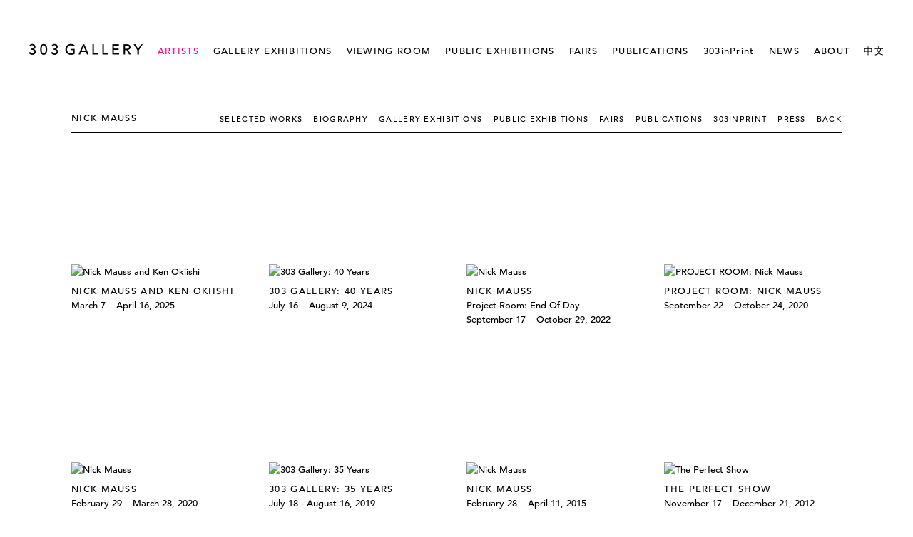

--- FILE ---
content_type: text/html; charset=UTF-8
request_url: https://www.303gallery.com/artists/nick-mauss/a-exhibitions
body_size: 20753
content:
    <!DOCTYPE html>
    <html lang="en">
    <head>
        <meta charset='utf-8'>
        <meta content='width=device-width, initial-scale=1.0, user-scalable=yes' name='viewport'>

        
        <link rel="stylesheet" href="https://cdnjs.cloudflare.com/ajax/libs/Swiper/4.4.6/css/swiper.min.css"
              integrity="sha256-5l8WteQfd84Jq51ydHtcndbGRvgCVE3D0+s97yV4oms=" crossorigin="anonymous" />

                    <link rel="stylesheet" href="/build/basicLeftBase.bb0ae74c.css">

        
        
        
        
                        <meta name="description" content="Nick Mauss (German/American, born 1980, New York, NY) is known for an expanded use of drawing that traces unexpected arcs into a multidisciplinary practice.">



<title>Nick Mauss | Artists | 303 Gallery</title>

    <link rel="shortcut icon" href="https://s3.amazonaws.com/files.collageplatform.com.prod/image_cache/favicon/application/5576fee507a72c0678771e53/c9c1288c9e28a06ba9469559aa73e63e.png">


	<meta property="og:title" content="Nick Mauss | Artists | 303 Gallery" />
	<meta property="og:description" content="Nick Mauss (German/American, born 1980, New York, NY) is known for an expanded use of drawing that traces unexpected arcs into a multidisciplinary practice." />

	<meta property="twitter:title" content="Nick Mauss | Artists | 303 Gallery" />
	<meta property="twitter:description" content="Nick Mauss (German/American, born 1980, New York, NY) is known for an expanded use of drawing that traces unexpected arcs into a multidisciplinary practice." />
<!--<link type="text/css" rel="stylesheet" href="http://fast.fonts.net/cssapi/dfb39625-e729-4750-98ba-05cddd06ce64.css"/>-->
<link type="text/css" rel="stylesheet" href="//fast.fonts.net/cssapi/dfb39625-e729-4750-98ba-05cddd06ce64.css"/>

<meta name="google-site-verification" content="_d-5fffKRofN647yEA1xJuuTYZe0nRoqFJ5XLOebjl4" />
<div class="custom-global-menu">
    <span><a href="/viewing-room">Viewing Room</a></span>
    <a href="/">Main Site</a>    
</div>

<script>(function(d){var s = d.createElement("script");s.setAttribute("data-account", "nlrLrkjxvr");s.setAttribute("src", "https://cdn.userway.org/widget.js");(d.body || d.head).appendChild(s);})(document)</script><noscript>Please ensure Javascript is enabled for purposes of <a href="https://userway.org">website accessibility</a></noscript>
        
        <link rel="stylesheet" type="text/css" href="/style.fc46d45b5e4dbf90f0c8837ac83d82a4.css"/>


        
            <script type="text/javascript">
        if (!location.hostname.match(/^www\./)) {
          if (['303gallery.com'].indexOf(location.hostname) > -1) {
            location.href = location.href.replace(/^(https?:\/\/)/, '$1www.')
          }
        }
    </script>


        <script src="//ajax.googleapis.com/ajax/libs/jquery/1.11.2/jquery.min.js"></script>

        <script src="https://cdnjs.cloudflare.com/ajax/libs/Swiper/4.4.6/js/swiper.min.js"
                integrity="sha256-dl0WVCl8jXMBZfvnMeygnB0+bvqp5wBqqlZ8Wi95lLo=" crossorigin="anonymous"></script>

        <script src="https://cdnjs.cloudflare.com/ajax/libs/justifiedGallery/3.6.5/js/jquery.justifiedGallery.min.js"
                integrity="sha256-rhs3MvT999HOixvXXsaSNWtoiKOfAttIR2dM8QzeVWI=" crossorigin="anonymous"></script>

        <script>window.jQuery || document.write('<script src=\'/build/jquery.8548b367.js\'><\/script>');</script>

                    <script src="/build/runtime.d94b3b43.js"></script><script src="/build/jquery.8548b367.js"></script>
            <script src="/build/jquery.nicescroll.min.js.db5e58ee.js"></script>
            <script src="/build/jquery.lazyload.min.js.32226264.js"></script>
            <script src="/build/vendorJS.fffaa30c.js"></script>
        
        <script src="https://cdnjs.cloudflare.com/ajax/libs/jarallax/1.12.4/jarallax.min.js" integrity="sha512-XiIA4eXSY4R7seUKlpZAfPPNz4/2uzQ+ePFfimSk49Rtr/bBngfB6G/sE19ti/tf/pJ2trUbFigKXFZLedm4GQ==" crossorigin="anonymous" referrerpolicy="no-referrer"></script>

                    <script type="text/javascript">
                var langInUrl = false;
                var closeText = "Close";
                var zoomText = "Zoom";
            </script>
        
        <script type="text/javascript">
                        $(document).ready(function () {
                $('body>#supersized, body>#supersized-loader').remove();
            });
            var screens = {
        'featured-works': {
            masterType: 'imagewithdescription',
            configuration: ["enable_thumbnail_view"]
        },
        'video': {
            masterType: 'video',
            configuration: []
        },
    };
var frontendParams = {
    currentScreen: 'a-exhibitions',
};


        </script>

                    <script src="/build/headerCompiledJS.3b1cf68a.js"></script>
        
        
        <script src="/build/frontendBase.4818ec01.js"></script>

                    <script type="text/javascript">(function(i,s,o,g,r,a,m){i['GoogleAnalyticsObject']=r;i[r]=i[r]||function(){
  (i[r].q=i[r].q||[]).push(arguments)},i[r].l=1*new Date();a=s.createElement(o),
  m=s.getElementsByTagName(o)[0];a.async=1;a.src=g;m.parentNode.insertBefore(a,m)
  })(window,document,'script','https://www.google-analytics.com/analytics.js','ga');

  ga('create', 'UA-77357597-1', 'auto');
  ga('send', 'pageview');</script>
        
        
        
                    <script type="text/javascript" src="/scripts.98a1c4964b469b5efae9883d6ed804c2.js"></script>

                <script src="https://www.recaptcha.net/recaptcha/api.js?render=6LfIL6wZAAAAAPw-ECVAkdIFKn-8ZQe8-N_5kUe8"></script>
    </head>
    <body data-email-protected=""
          data-section-key="artists"
          data-section-id="5576ff1407a72c8579771e53"
         class="
            ada-compliance                        s-artists            detail-page            
        ">
                    <a href="#contentWrapper" id="skipToContent">Skip to content</a>
                <input type="hidden" value="" id="email-protected-header"/>
        <input type="hidden" value="" id="email-protected-description"/>
        <input type="hidden" value="First Name" id="email-protected-first-name-field-text"/>
        <input type="hidden" value="Last Name" id="email-protected-last-name-field-text"/>
        <input type="hidden" value="Email" id="email-protected-email-field-text"/>
        <input type="hidden" value="Subscribe" id="email-protected-subscribe-button-text"/>

                    <header class='main-header
                '>
                <div class='container'>
                    <a class='logo' href='/'><img itemprop="image" class="alt-standard" alt="303 Gallery" src="https://s3.amazonaws.com/files.collageplatform.com.prod/application/5576fee507a72c0678771e53/a6f6cc3f20c8a00740f3de9dee0863fd.png" width="160"/></a><nav class='main'><a href="/artists" class="active">ARTISTS</a><a href="/gallery-exhibitions">GALLERY EXHIBITIONS</a><a href="/viewing-room">VIEWING ROOM</a><a href="/public-exhibitions">PUBLIC EXHIBITIONS</a><a href="/fairs">FAIRS</a><a href="/publications">PUBLICATIONS</a><a href="/303inprint">303inPrint</a><a href="/news">NEWS</a><a href="/about">ABOUT</a><a href="/mandarin/303-hua-lang">中文</a></nav><nav class='languages'></nav><div class="mobile-menu-wrapper"><nav class='mobile'><a class="menu" href="#">Menu</a><div class="navlinks"><a href="/artists" class="active">ARTISTS</a><a href="/gallery-exhibitions">GALLERY EXHIBITIONS</a><a href="/viewing-room">VIEWING ROOM</a><a href="/public-exhibitions">PUBLIC EXHIBITIONS</a><a href="/fairs">FAIRS</a><a href="/publications">PUBLICATIONS</a><a href="/303inprint">303inPrint</a><a href="/news">NEWS</a><a href="/about">ABOUT</a><a href="/mandarin/303-hua-lang">中文</a></div></nav></div>
                </div>
            </header>
                <div id="contentWrapper" tabindex="-1" class="contentWrapper">
                    <section >
    <section class='combined_childpage'>
        



    
                                                                                                    
<div class="container page-header-container"><header class="section-header divider page-header
                    
                                                            "><div class='item-header'><h1>Nick Mauss</h1></div><span class="links"><a class='history
                active-default'
                href="/artists/nick-mauss/selected-works?view=multiple-sliders"
                                                            
                                            data-lang-en="/artists/nick-mauss/selected-works?view=multiple-sliders"
                        
            >
                Selected Works
            </a><a class='ajax history'
            data-disabled-preloader-classes=".bx-image"
           data-view="slider"
           data-screen="biography"
           data-urls="/artists/nick-mauss/biography"
            href="/artists/nick-mauss/biography"
                                                        
                                            data-lang-en="/artists/nick-mauss/biography"
                        
        >
            Biography
        </a><a class="history ajax"
            href="/artists/nick-mauss/gallery-exhibitions"
                                    
                                            data-lang-en="/artists/nick-mauss/gallery-exhibitions"
                        
        >
            GALLERY EXHIBITIONS
            </a><a class="history ajax"
            href="/artists/nick-mauss/public-exhibitions"
                                    
                                            data-lang-en="/artists/nick-mauss/public-exhibitions"
                        
        >
            PUBLIC EXHIBITIONS
            </a><a class="history ajax"
            href="/artists/nick-mauss/fairs"
                                    
                            data-lang-en="/artists/nick-mauss/fairs"
            
        >
            FAIRS
            </a><a class="history ajax"
            href="/artists/nick-mauss/publications"
                                    
                            data-lang-en="/artists/nick-mauss/publications"
            
        >
            PUBLICATIONS
            </a><a class="history ajax"
            href="/artists/nick-mauss/303inprint"
                                    
                                            data-lang-en="/artists/nick-mauss/303inprint"
                        
        >
            303inPrint
            </a><a class="history ajax"
            href="/artists/nick-mauss/press"
                                    
                                            data-lang-en="/artists/nick-mauss/press"
                        
        >
            PRESS
            </a><a href='/' class="link-back back-link back">Back</a></span></header></div>
                            <div id="content">
                                                                                                                                                                                                                                                                                                                                            <div class="associations ">
    
        
<div id="exhibitions-grid" class='grid-container'>
   
    
    
    
        
    
    
<div id="" class='container grid entries fixed-font
    
     
     
'><div class='entry'><a href='/gallery-exhibitions/nick-mauss-and-ken-okiishi'><div class="placeholder"><div class="image"><img itemprop="image"  alt='Nick Mauss and Ken Okiishi' class="rollover-image-out" src='https://static-assets.artlogic.net/w_472,h_472,c_limit/exhibit-e/5576fee507a72c0678771e53/da5a4b38297175a56278d61a7a2270fa.jpeg' srcset="https://static-assets.artlogic.net/w_236,h_236,c_limit/exhibit-e/5576fee507a72c0678771e53/da5a4b38297175a56278d61a7a2270fa.jpeg 1x, https://static-assets.artlogic.net/w_472,h_472,c_limit/exhibit-e/5576fee507a72c0678771e53/da5a4b38297175a56278d61a7a2270fa.jpeg 2x"></div></div><div class="titles"><div class="title">Nick Mauss and Ken Okiishi</div><span class="date">
                    March 7 – April 16, 2025
                </span></div></a></div><div class='entry'><a href='/gallery-exhibitions/303-gallery-40-years'><div class="placeholder"><div class="image"><img itemprop="image"  alt='303 Gallery: 40 Years' class="rollover-image-out" src='https://static-assets.artlogic.net/w_492,h_360,c_lfill/exhibit-e/5576fee507a72c0678771e53/ad5386653b5b1a76f2242e0b2f6e18ad.jpeg' srcset="https://static-assets.artlogic.net/w_246,h_180,c_lfill/exhibit-e/5576fee507a72c0678771e53/ad5386653b5b1a76f2242e0b2f6e18ad.jpeg 1x, https://static-assets.artlogic.net/w_492,h_360,c_lfill/exhibit-e/5576fee507a72c0678771e53/ad5386653b5b1a76f2242e0b2f6e18ad.jpeg 2x"></div></div><div class="titles"><div class="title">303 Gallery: 40 Years</div><span class="date">
                    July 16 – August 9, 2024
                </span></div></a></div><div class='entry'><a href='/gallery-exhibitions/nick-mauss5'><div class="placeholder"><div class="image"><img itemprop="image"  alt='Nick Mauss' class="rollover-image-out" src='https://static-assets.artlogic.net/w_472,h_472,c_limit/exhibit-e/5576fee507a72c0678771e53/f98e3544db0af81b59fc7fd864e2dc0d.jpeg' srcset="https://static-assets.artlogic.net/w_236,h_236,c_limit/exhibit-e/5576fee507a72c0678771e53/f98e3544db0af81b59fc7fd864e2dc0d.jpeg 1x, https://static-assets.artlogic.net/w_472,h_472,c_limit/exhibit-e/5576fee507a72c0678771e53/f98e3544db0af81b59fc7fd864e2dc0d.jpeg 2x"></div></div><div class="titles"><div class="title">Nick Mauss</div><span class="subtitle">Project Room: End of Day</span><span class="date">
                    September 17 – October 29, 2022
                </span></div></a></div><div class='entry'><a href='/gallery-exhibitions/project-room-nick-mauss'><div class="placeholder"><div class="image"><img itemprop="image"  alt='PROJECT ROOM: Nick Mauss' class="rollover-image-out" src='https://static-assets.artlogic.net/w_492,h_360,c_lfill/exhibit-e/5576fee507a72c0678771e53/4445f208974b8e507adfd92e270a6cee.jpeg' srcset="https://static-assets.artlogic.net/w_246,h_180,c_lfill/exhibit-e/5576fee507a72c0678771e53/4445f208974b8e507adfd92e270a6cee.jpeg 1x, https://static-assets.artlogic.net/w_492,h_360,c_lfill/exhibit-e/5576fee507a72c0678771e53/4445f208974b8e507adfd92e270a6cee.jpeg 2x"></div></div><div class="titles"><div class="title">PROJECT ROOM: Nick Mauss</div><span class="date">
                    September 22 – October 24, 2020
                </span></div></a></div><div class='entry'><a href='/gallery-exhibitions/nick-mauss4'><div class="placeholder"><div class="image"><img itemprop="image"  alt='Nick Mauss' class="rollover-image-out" src='https://static-assets.artlogic.net/w_492,h_360,c_lfill/exhibit-e/5576fee507a72c0678771e53/6857c8c970805dd50d3e116018ebfe5f.jpeg' srcset="https://static-assets.artlogic.net/w_246,h_180,c_lfill/exhibit-e/5576fee507a72c0678771e53/6857c8c970805dd50d3e116018ebfe5f.jpeg 1x, https://static-assets.artlogic.net/w_492,h_360,c_lfill/exhibit-e/5576fee507a72c0678771e53/6857c8c970805dd50d3e116018ebfe5f.jpeg 2x"></div></div><div class="titles"><div class="title">Nick Mauss</div><span class="date">
                    February 29 – March 28, 2020
                </span></div></a></div><div class='entry'><a href='/gallery-exhibitions/303-gallery-35-years'><div class="placeholder"><div class="image"><img itemprop="image"  alt='303 Gallery: 35 Years' class="rollover-image-out" src='https://static-assets.artlogic.net/w_492,h_360,c_lfill/exhibit-e/5576fee507a72c0678771e53/7337f7de226fbd2b63a249707a42617b.jpeg' srcset="https://static-assets.artlogic.net/w_246,h_180,c_lfill/exhibit-e/5576fee507a72c0678771e53/7337f7de226fbd2b63a249707a42617b.jpeg 1x, https://static-assets.artlogic.net/w_492,h_360,c_lfill/exhibit-e/5576fee507a72c0678771e53/7337f7de226fbd2b63a249707a42617b.jpeg 2x"></div></div><div class="titles"><div class="title">303 Gallery: 35 Years</div><span class="date">
                    July 18 - August 16, 2019
                </span></div></a></div><div class='entry'><a href='/gallery-exhibitions/nick-mauss'><div class="placeholder"><div class="image"><img itemprop="image"  alt='Nick Mauss' class="rollover-image-out" src='https://static-assets.artlogic.net/w_492,h_360,c_lfill/exhibit-e/5576fee507a72c0678771e53/cd308af14e71c80798f7210af4c4985c.jpeg' srcset="https://static-assets.artlogic.net/w_246,h_180,c_lfill/exhibit-e/5576fee507a72c0678771e53/cd308af14e71c80798f7210af4c4985c.jpeg 1x, https://static-assets.artlogic.net/w_492,h_360,c_lfill/exhibit-e/5576fee507a72c0678771e53/cd308af14e71c80798f7210af4c4985c.jpeg 2x"></div></div><div class="titles"><div class="title">Nick Mauss</div><span class="date">
                    February 28 – April 11, 2015
                </span></div></a></div><div class='entry'><a href='/gallery-exhibitions/the-perfect-show'><div class="placeholder"><div class="image"><img itemprop="image"  alt='The Perfect Show' class="rollover-image-out" src='https://static-assets.artlogic.net/w_492,h_360,c_lfill/exhibit-e/5576fee507a72c0678771e53/91683dbbdbe63fc2ebdd360abf85b5ba.jpeg' srcset="https://static-assets.artlogic.net/w_246,h_180,c_lfill/exhibit-e/5576fee507a72c0678771e53/91683dbbdbe63fc2ebdd360abf85b5ba.jpeg 1x, https://static-assets.artlogic.net/w_492,h_360,c_lfill/exhibit-e/5576fee507a72c0678771e53/91683dbbdbe63fc2ebdd360abf85b5ba.jpeg 2x"></div></div><div class="titles"><div class="title">The Perfect Show</div><span class="date">
                    November 17 – December 21, 2012
                </span></div></a></div><div class='entry'><a href='/gallery-exhibitions/nick-mauss2'><div class="placeholder"><div class="image"><img itemprop="image"  alt='Nick Mauss' class="rollover-image-out" src='https://static-assets.artlogic.net/w_492,h_360,c_lfill/exhibit-e/5576fee507a72c0678771e53/1c18632c9161790c12e4cdf06f2a4ce8.jpeg' srcset="https://static-assets.artlogic.net/w_246,h_180,c_lfill/exhibit-e/5576fee507a72c0678771e53/1c18632c9161790c12e4cdf06f2a4ce8.jpeg 1x, https://static-assets.artlogic.net/w_492,h_360,c_lfill/exhibit-e/5576fee507a72c0678771e53/1c18632c9161790c12e4cdf06f2a4ce8.jpeg 2x"></div></div><div class="titles"><div class="title">Nick Mauss</div><span class="subtitle">The desire for the possibility of new images.</span><span class="date">
                    January 13 – February 18, 2012
                </span></div></a></div><div class='entry'><a href='/gallery-exhibitions/nick-mauss3'><div class="placeholder"><div class="image"><img itemprop="image"  alt='Nick Mauss' class="rollover-image-out" src='https://static-assets.artlogic.net/w_492,h_360,c_lfill/exhibit-e/5576fee507a72c0678771e53/98c510074b057a6ab2109b9ca8c18dcf.jpeg' srcset="https://static-assets.artlogic.net/w_246,h_180,c_lfill/exhibit-e/5576fee507a72c0678771e53/98c510074b057a6ab2109b9ca8c18dcf.jpeg 1x, https://static-assets.artlogic.net/w_492,h_360,c_lfill/exhibit-e/5576fee507a72c0678771e53/98c510074b057a6ab2109b9ca8c18dcf.jpeg 2x"></div></div><div class="titles"><div class="title">Nick Mauss</div><span class="date">
                    October 23 – December 5, 2009
                </span></div></a></div></div>
</div>
    
</div>
            </div>
                                                                    
</section>

</section>
                    </div>
        
<footer class="divider show3col"><div class="container clearfix"><div class='divider'></div><div class='footer-cols'><div class="footer-col1"><p>&copy;303 Gallery&nbsp; &nbsp; 555 W 21&nbsp;Street&nbsp;New York&nbsp; &nbsp;&nbsp;info@303gallery.com&nbsp;&nbsp; &nbsp;<a href="tel:(212) 255-1121">(212) 255-1121</a>&nbsp;&nbsp; &nbsp;<a href="http://eepurl.com/dpoFDv">SUBSCRIBE TO OUR MAILING LIST</a></p></div><div class="footer-col3"><p><a href="/attachment/en/5576fee507a72c0678771e53/DownloadableItem/5c1d21c572d850ee0d25dccd" target="_blank">Privacy Policy</a>&nbsp;&nbsp;<a href="/accessibility-statement">Accessibility Statement</a>&nbsp;</p></div></div><div class="footer-social"><a href="https://instagram.com/303gallery" target="_blank"><img itemprop="image" src="https://static-assets.artlogic.net/w_200,h_50,c_limit/exhibit-e/5576fee507a72c0678771e53/cea7527af004312e08587794be592c73.png" alt="Instagram"/></a><a href="https://www.facebook.com/303Gallery" target="_blank"><img itemprop="image" src="https://static-assets.artlogic.net/w_200,h_50,c_limit/exhibit-e/5576fee507a72c0678771e53/2b367d6fff3351ab55acaea24bd1eca6.png" alt="Facebook"/></a></div><span><a href="/site-index" class="footer-siteindex">Site Index</a></span></div></footer>
            </body>
    </html>


--- FILE ---
content_type: text/javascript; charset=UTF-8
request_url: https://www.303gallery.com/scripts.98a1c4964b469b5efae9883d6ed804c2.js
body_size: 6038
content:
$( document ).bind("ready ajaxComplete",function() {
    
    // EXHIBITIONS PRESS RELEASE PDFS
    $('.s-exhibitions.detail-page #screen-press-release .content > .links.in-text').wrapAll('<div id="ee-press-release-pdf"></div>')
    
    
$(".emailProtectedPage form input[type='submit']").val("Enter");
 // Find AND REPLACE TEXT
    $(".slideshow-headline a[data-tab-ref='slideshow']").text(function () {
        return $(this).text().replace("Content", "Slideshow"); 
    });

    $('.logo img:hidden').each(function(){
            $(this).attr('alt', '');
    });

 // Find AND REPLACE TEXT
    $(".s-viewing-room .credit a").text(function () {
        return $(this).text().replace("Site by exhibit-E®", "ONLINE VIEWING ROOM BY EXHIBIT-E®"); 
    });
// $('.s-viewing-room .text-one-column-with-image .text').html($('.s-viewing-room .text-one-column-with-image .text').html().replace(/[\[\]']+/g, 
//                                  '<span class="custom-caption">$1</span>'));

//--------------------------------------------------------------------------
    // VIEWING ROOM GLOBAL MENU
$('.s-viewing-room header.main-header').removeClass('fixed');
    if($("#overlay").length){
        $('.custom-global-menu').addClass('o');
    }

$( "#overlay .close" ).click(function() {
  $('.custom-global-menu').removeClass('o');
});


//--------------------------------------------------------------------------
    // CUSTOM CLASS HEADER PARAGRAPH SEE CSS
    $('.paragraph-styling p').each(function(){
            if ($(this).find('strong > em > u, strong > u > em, em > strong > u, em > u > strong, u > em > strong, u > strong > em').length) {
                $(this).addClass('custom-header-paragraph');
                $(this).find('strong, em, u').contents().unwrap()
            }
    });

// create gradient for fullscreen if supersized homepage
if($(".s-homepage #supersized").length > 0){
        $('<div />', { id: 'homefader' }).appendTo('body');
        $("#homefader").css({
            top: 0, 
            left: 0,
            height: '100%',
            width: '100%',
            zIndex:0,
            position:'absolute'
        });
    }


// Find AND REPLACE MANDARIN TEXT
    $(".s-mandarin.detail-page .links a").text(function () {
        return $(this).text().replace("Images & Videos", "图片和影片"); 
    });
    
        $(".s-mandarin.detail-page nav.slider-features a").text(function () {
            return $(this).text().replace("Selected Works", "精选作品"); 
        });
        
        $(".s-mandarin.detail-page nav.slider-features a").text(function () {
            return $(this).text().replace("Thumbnails", "缩略图"); 
        });
        
        $(".s-mandarin.detail-page nav.slider-features a").text(function () {
            return $(this).text().replace("Video", "影片"); 
        });


    $(".s-mandarin.detail-page .links a").text(function () {
        return $(this).text().replace("Press Release", "新闻稿"); 
    });
    
    $(".s-mandarin.detail-page .links a").text(function () {
        return $(this).text().replace("About", "关于我们"); 
    });
    
    $(".s-mandarin.detail-page .links a").text(function () {
        return $(this).text().replace("Artists", "艺术家"); 
    });





// MOVE SITE INDEX
    $("a.footer-siteindex").appendTo(".footer-col3 p");






});



$( document ).bind("ready ajaxComplete",function() {

// VIEWING ROOM AUTO GO TO URL IF THEN
    if($(".s-viewing-room .home .entry:only-of-type").length){
        $('.entry:only-of-type').css({'display':'none'});
        window.location.replace($('.entry:only-of-type a').attr('href'));
    }

});




/*
.s-exhibitions.detail-page span.links {
    <a class="history ajax active" href="/gallery-exhibitions/doug-aitken/a-exhibitions" data-lang-en="/gallery-exhibitions/doug-aitken/a-exhibitions">
            RELATED EXHIBITIONS
            </a>
}
*/

//html lang attribute for Mandarine pages

$(document).on('ready', function() {
    if ($('body.s-mandarin.detail-page').length) {
        $('html').attr('lang', 'zh');
    }
    
     //--------------------------------------------------------------------------  
    // ITEM HEADER BACKGROUND SECTIONS
    
     $(".item-header.item-header-background").append("<div id='homefader'></div"); 
      $(".s-viewing-room #homefader").prependTo("header.section-header.page-header.background-header"); 

   //CUSTOM GLOBAL MENU
    // $('.s-viewing-room a.logo').prependTo('.s-viewing-room div.custom-global-menu');
    // $('.s-viewing-room a.logo').insertAfter('.s-viewing-room div.custom-global-menu span');
    
});


// VIEWING ROOM WITH CUSTOMIZATION OPTIONS
$(function () {
  emailProtected.run({
    contentWrapperSelector: '.contentWrapper',

    template: null, // you can override default form template

    showNames: true, // include first and last name in form
    isFirstNameRequired: true,
    isLastNameRequired: true,

    // you can bind to any of the following events
    notEmailProtected: function () { /* ... */ },
    beforeShowContent: function () { /* ... */ },
    afterShowContent: function () {
        if($(".s-viewing-room .home .entry:only-of-type").length){
            $('.entry:only-of-type').css({'display':'none'});
            window.location.replace($('.entry:only-of-type a').attr('href'));
        }
        $(this.options.contentWrapperSelector).css({display: 'block'});
    },
    beforeProtectPage: function () { /* ... */ },
    afterProtectPage: function () { /* ... */ },
    beforeFormSubmit: function () { /* ... */ },
    afterFormSubmit: function () { /* ... */ },
    beforeAjaxSuccess: function () { /* ... */ },
    afterAjaxSuccess: function () { /* ... */ },
    onAjaxFail: function () { /* ... */ },
    beforePrepareCover: function () { /* ... */ },
    afterPrepareCover: function () { /* ... */ },
    beforeInitOptions: function () { /* ... */ },
    afterInitOptions: function () { /* ... */ }
  });
});
   

--- FILE ---
content_type: text/plain
request_url: https://www.google-analytics.com/j/collect?v=1&_v=j102&a=842301642&t=pageview&_s=1&dl=https%3A%2F%2Fwww.303gallery.com%2Fartists%2Fnick-mauss%2Fa-exhibitions&ul=en-us%40posix&dt=Nick%20Mauss%20%7C%20Artists%20%7C%20303%20Gallery&sr=1280x720&vp=1280x720&_u=IEBAAEABAAAAACAAI~&jid=2046847828&gjid=1229670402&cid=1026160220.1769247315&tid=UA-77357597-1&_gid=1783828034.1769247315&_r=1&_slc=1&z=384848608
body_size: -450
content:
2,cG-41JM1X917G